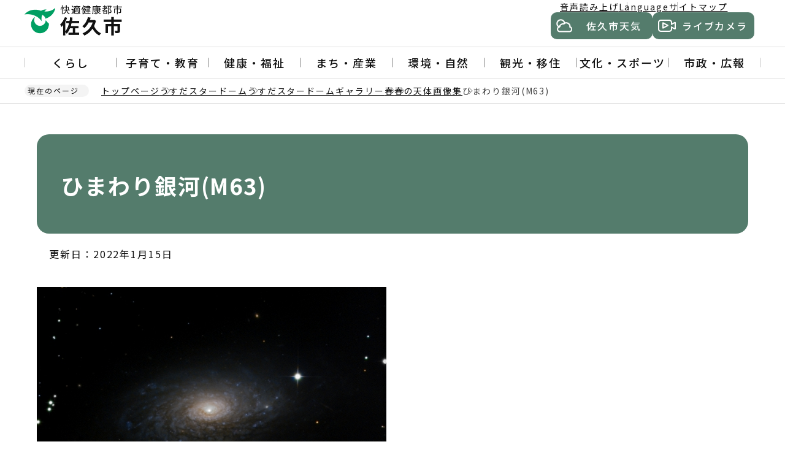

--- FILE ---
content_type: text/html
request_url: https://www.city.saku.nagano.jp/star-dome/index-image/spring/objects-spring/M063.html
body_size: 6661
content:
<!DOCTYPE html>
<html lang="ja" prefix="og: http://ogp.me/ns# article: http://ogp.me/ns/article#">
    <head>
        <meta charset="UTF-8">
        <meta name="Author" content="Saku city">
        <meta http-equiv="X-UA-Compatible" content="IE=edge">
        <meta name="viewport" content="width=device-width,initial-scale=1.0">
        <meta name="format-detection" content="telephone=no">
        <meta property="og:title" content="ひまわり銀河(M63)">
        <meta property="og:type" content="article">
        <meta property="og:url" content="http://www.city.saku.nagano.jp/star-dome/index-image/spring/objects-spring/M063.html">
        <meta property="og:image" content="https://www.city.saku.nagano.jp/images/ogp.png">
        <meta property="og:description" content="">
        
        
        <link rel="shortcut icon" href="/favicon.ico">
        <link rel="apple-touch-icon" href="/images/apple-touch-icon.png">
        

<title>ひまわり銀河(M63) | 佐久市ホームページ</title>
<link rel="stylesheet" href="/css/2024_style.wysiwyg.css" media="all">
<link rel="stylesheet" href="/css/2024_style.tableconverter.css" media="all">
<link rel="stylesheet" href="/css/2024_style_common.css" media="all">
<link rel="stylesheet" href="/css/2024_style_print.css" media="print">
<link rel="stylesheet" href="/css/lightbox.css" media="screen">
<script src="/js/jquery-3.7.1.min.js"></script>
<script src="/js/analyticscode.js"></script>

 
        
        <!-- google-analytics -->
    </head>
    <body id="base">
        
        
<div id="basebg">
<!-- scs_jyogai_start -->
<noscript>
    <p class="jsmessage">佐久市ホームページではJavaScriptを使用しています。JavaScriptの使用を有効にしていない場合は、一部の機能が正確に動作しない恐れがあります。<br>お手数ですがJavaScriptの使用を有効にしてください。</p>
</noscript>
<div class="blockjump txtno-display"><a id="PTOP">このページの先頭です</a></div>
<div id="blockskip">
    <a href="#CONT" class="skip">このページの本文へ移動</a>
</div>
<header class="header">
    <div class="header__inner">
        <div class="header__top">
            <div class="header__top-inner">
                <div class="header__logo">
                    <a href="/index.html"><img src="/images/2024_header_logo.png" alt="快適健康都市 佐久市" width="164" height="50" class="header__logo-img"></a>
                </div>
                <div class="header__nav">
                    <ul class="header-guide">
                        <li class="header-guide__item"><a href="https://www.zoomsight-sv.jp/SKC/controller/index.html#https://www.city.saku.nagano.jp/">音声読み上げ</a></li>
                        <li class="header-guide__item"><a href="/multilingual/index.html">Language</a></li>
                        <li class="header-guide__item"><a href="/sitemap.html">サイトマップ</a></li>
                    </ul>
                    <div class="header__btn-area">
                        <a href="/oyakudachi/tenki.html" class="button button--weather">佐久市天気</a>
                        <a href="/oyakudachi/livecamera.html" class="button button--live-camera">ライブカメラ</a>
                    </div>
                </div>
                <div class="header__nav-sp">
                    <button class="button-nav-sp button-nav-sp--search">検索</button>
                    <button class="button-nav-sp button-nav-sp--menu">メニュー</button>
                </div>
            </div>
        </div>
        <!-- ======▼spメニュー▼======= -->
        <div class="sp-menu">
            <div class="sp-menu__inner">
                <div class="sp-menu__top">
                    <ul class="sp-gnavi">
                        <li class="sp-gnavi__item"><a href="/kurashi/index.html">くらし</a></li>
                        <li class="sp-gnavi__item"><a href="/kyoiku/index.html">子育て・教育</a></li>
                        <li class="sp-gnavi__item"><a href="/kenko/index.html">健康・福祉</a></li>
                        <li class="sp-gnavi__item"><a href="/machizukuri/index.html">まち・産業</a></li>
                        <li class="sp-gnavi__item"><a href="/kankyo_shizen/index.html">環境・自然</a></li>
                        <li class="sp-gnavi__item"><a href="/kanko/index.html">観光・移住</a></li>
                        <li class="sp-gnavi__item"><a href="/bunka/index.html">文化・スポーツ</a></li>
                        <li class="sp-gnavi__item"><a href="/shisei/index.html">市政・広報</a></li>
                    </ul>
                    <ul class="sp-guide">
                        <li class="sp-guide__item"><a href="https://www.zoomsight-sv.jp/SKC/controller/index.html#https://www.city.saku.nagano.jp/">音声読み上げ</a></li>
                        <li class="sp-guide__item"><a href="/multilingual/index.html">Language</a></li>
                        <li class="sp-guide__item"><a href="/sitemap.html">サイトマップ</a></li>
                    </ul>
                </div>
                <ul class="sp-btn-area">
                    <li class="sp-btn-area__item sp-btn-area__item--weather"><a href="/oyakudachi/tenki.html">佐久市天気</a></li>
                    <li class="sp-btn-area__item sp-btn-area__item--live-camera"><a href="/oyakudachi/livecamera.html">ライブカメラ</a></li>
                </ul>
            </div>
        </div>
        <div class="sp-search">
            <div class="sp-search__inner">
                <div class="h0search"></div>
            </div>
        </div>
        <!-- ========▲spメニュー▲========= -->
        <!-- ======▼グロナビ▼======= -->
        <div class="header__gnavi">
            <nav>
                <ul class="gnavi">
                    <li class="gnavi__item">
                        <a href="/kurashi/index.html" class="gnavi__link">くらし</a>
                        <div class="sub-menu">
                            <div class="sub-menu__inner">
                                <div class="sub-menu__top">
                                    <p class="sub-menu__title"><a href="/kurashi/index.html" class="sub-menu__title-link">くらし</a></p>
                                    <button type="button" class="button button--gnavi-close">閉じる</button>
                                </div>
                                <ul class="sub-menu__item">
                                    
                                        
                                            <li class="sub-menu__item-list">
                                                <a href="/kurashi/kyujitsuyakan/index.html" class="sub-menu__item-link">
                                                    休日・夜間窓口
                                                </a>
                                            </li>
                                        
                                            <li class="sub-menu__item-list">
                                                <a href="/kurashi/hojokin_itiran/index.html" class="sub-menu__item-link">
                                                    補助金等一覧
                                                </a>
                                            </li>
                                        
                                            <li class="sub-menu__item-list">
                                                <a href="/kurashi/iza/index.html" class="sub-menu__item-link">
                                                    防災・防犯
                                                </a>
                                            </li>
                                        
                                            <li class="sub-menu__item-list">
                                                <a href="/kurashi/shinsei_todokede/index.html" class="sub-menu__item-link">
                                                    申請・届出
                                                </a>
                                            </li>
                                        
                                            <li class="sub-menu__item-list">
                                                <a href="/kurashi/koseki_juminhyo/index.html" class="sub-menu__item-link">
                                                    戸籍・住民票
                                                </a>
                                            </li>
                                        
                                            <li class="sub-menu__item-list">
                                                <a href="/kurashi/mynumber/index.html" class="sub-menu__item-link">
                                                    マイナンバー
                                                </a>
                                            </li>
                                        
                                            <li class="sub-menu__item-list">
                                                <a href="/kurashi/zeikin_hokenryo/index.html" class="sub-menu__item-link">
                                                    税金・保険料
                                                </a>
                                            </li>
                                        
                                            <li class="sub-menu__item-list">
                                                <a href="/kurashi/gomi_recycle/index.html" class="sub-menu__item-link">
                                                    ごみ・リサイクル
                                                </a>
                                            </li>
                                        
                                            <li class="sub-menu__item-list">
                                                <a href="/kurashi/jogesuidou/index.html" class="sub-menu__item-link">
                                                    水道・下水道
                                                </a>
                                            </li>
                                        
                                            <li class="sub-menu__item-list">
                                                <a href="/kurashi/tochi_jutaku/index.html" class="sub-menu__item-link">
                                                    土地・住宅
                                                </a>
                                            </li>
                                        
                                            <li class="sub-menu__item-list">
                                                <a href="/kurashi/anzen_doro_kasen/index.html" class="sub-menu__item-link">
                                                    公共交通・交通安全
                                                </a>
                                            </li>
                                        
                                            <li class="sub-menu__item-list">
                                                <a href="/kurashi/shohiseikatsu/index.html" class="sub-menu__item-link">
                                                    消費生活
                                                </a>
                                            </li>
                                        
                                            <li class="sub-menu__item-list">
                                                <a href="/kurashi/jinken_danjokyodo/index.html" class="sub-menu__item-link">
                                                    人権・男女共同
                                                </a>
                                            </li>
                                        
                                            <li class="sub-menu__item-list">
                                                <a href="/kurashi/living_foreigner/index.html" class="sub-menu__item-link">
                                                    定住外国人支援
                                                </a>
                                            </li>
                                        
                                            <li class="sub-menu__item-list">
                                                <a href="/kurashi/sodanmadoguchi/index.html" class="sub-menu__item-link">
                                                    相談窓口
                                                </a>
                                            </li>
                                        
                                    
                                </ul>
                            </div>
                        </div>
                    </li>
                    <li class="gnavi__item">
                        <a href="/kyoiku/index.html" class="gnavi__link">子育て・教育</a>
                        <div class="sub-menu">
                            <div class="sub-menu__inner">
                                <div class="sub-menu__top">
                                    <p class="sub-menu__title"><a href="/kyoiku/index.html" class="sub-menu__title-link">子育て・教育</a></p>
                                    <button type="button" class="button button--gnavi-close">閉じる</button>
                                </div>
                                <ul class="sub-menu__item">
                                    
                                        
                                            <li class="sub-menu__item-list">
                                                <a href="/kyoiku/kyoudousinken.html" class="sub-menu__item-link">
                                                    民法等の一部を改正する法律（父母の離婚後等の子の養育に関する見直し）について
                                                </a>
                                            </li>
                                        
                                            <li class="sub-menu__item-list">
                                                <a href="/kyoiku/kosodate/index.html" class="sub-menu__item-link">
                                                    子育て・保育
                                                </a>
                                            </li>
                                        
                                            <li class="sub-menu__item-list">
                                                <a href="/kyoiku/kyoiku/index.html" class="sub-menu__item-link">
                                                    学校・教育
                                                </a>
                                            </li>
                                        
                                    
                                </ul>
                            </div>
                        </div>
                    </li>
                    <li class="gnavi__item">
                        <a href="/kenko/index.html" class="gnavi__link">健康・福祉</a>
                        <div class="sub-menu">
                            <div class="sub-menu__inner">
                                <div class="sub-menu__top">
                                    <p class="sub-menu__title"><a href="/kenko/index.html" class="sub-menu__title-link">健康・福祉</a></p>
                                    <button type="button" class="button button--gnavi-close">閉じる</button>
                                </div>
                                <ul class="sub-menu__item">
                                    
                                        
                                            <li class="sub-menu__item-list">
                                                <a href="/kenko/kenkozoshin/index.html" class="sub-menu__item-link">
                                                    健康増進
                                                </a>
                                            </li>
                                        
                                            <li class="sub-menu__item-list">
                                                <a href="/kenko/kenshin_yobosesshu/index.html" class="sub-menu__item-link">
                                                    健診・予防接種
                                                </a>
                                            </li>
                                        
                                            <li class="sub-menu__item-list">
                                                <a href="/kenko/tiikiiryo/index.html" class="sub-menu__item-link">
                                                    地域医療
                                                </a>
                                            </li>
                                        
                                            <li class="sub-menu__item-list">
                                                <a href="/kenko/kokushika/index.html" class="sub-menu__item-link">
                                                    口腔歯科保健
                                                </a>
                                            </li>
                                        
                                            <li class="sub-menu__item-list">
                                                <a href="/kenko/fukushi/index.html" class="sub-menu__item-link">
                                                    地域福祉
                                                </a>
                                            </li>
                                        
                                            <li class="sub-menu__item-list">
                                                <a href="/kenko/fukushiiryo/index.html" class="sub-menu__item-link">
                                                    福祉医療
                                                </a>
                                            </li>
                                        
                                            <li class="sub-menu__item-list">
                                                <a href="/kenko/shogaishafukushi/index.html" class="sub-menu__item-link">
                                                    障がい者福祉
                                                </a>
                                            </li>
                                        
                                            <li class="sub-menu__item-list">
                                                <a href="/kenko/ikiiki/index.html" class="sub-menu__item-link">
                                                    高齢者福祉・介護
                                                </a>
                                            </li>
                                        
                                            <li class="sub-menu__item-list">
                                                <a href="/kenko/seikatsushien_hogo/index.html" class="sub-menu__item-link">
                                                    生活支援・生活保護
                                                </a>
                                            </li>
                                        
                                            <li class="sub-menu__item-list">
                                                <a href="/kenko/kokoro/index.html" class="sub-menu__item-link">
                                                    体・こころの相談
                                                </a>
                                            </li>
                                        
                                    
                                </ul>
                            </div>
                        </div>
                    </li>
                    <li class="gnavi__item">
                        <a href="/machizukuri/index.html" class="gnavi__link">まち・産業</a>
                        <div class="sub-menu">
                            <div class="sub-menu__inner">
                                <div class="sub-menu__top">
                                    <p class="sub-menu__title"><a href="/machizukuri/index.html" class="sub-menu__title-link">まち・産業</a></p>
                                    <button type="button" class="button button--gnavi-close">閉じる</button>
                                </div>
                                <ul class="sub-menu__item">
                                    
                                        
                                            <li class="sub-menu__item-list">
                                                <a href="/machizukuri/jigyosha/index.html" class="sub-menu__item-link">
                                                    事業者向け
                                                </a>
                                            </li>
                                        
                                            <li class="sub-menu__item-list">
                                                <a href="/machizukuri/toshi_machizukuri/index.html" class="sub-menu__item-link">
                                                    まちづくり
                                                </a>
                                            </li>
                                        
                                            <li class="sub-menu__item-list">
                                                <a href="/machizukuri/doro_koen_kenchiku/index.html" class="sub-menu__item-link">
                                                    道路・水路
                                                </a>
                                            </li>
                                        
                                            <li class="sub-menu__item-list">
                                                <a href="/machizukuri/koen/index.html" class="sub-menu__item-link">
                                                    公園
                                                </a>
                                            </li>
                                        
                                            <li class="sub-menu__item-list">
                                                <a href="/machizukuri/kosoku_kotsu/index.html" class="sub-menu__item-link">
                                                    高速交通
                                                </a>
                                            </li>
                                        
                                            <li class="sub-menu__item-list">
                                                <a href="/machizukuri/nogyo/index.html" class="sub-menu__item-link">
                                                    農業・水産業
                                                </a>
                                            </li>
                                        
                                            <li class="sub-menu__item-list">
                                                <a href="/machizukuri/shokogyo/index.html" class="sub-menu__item-link">
                                                    商工業
                                                </a>
                                            </li>
                                        
                                            <li class="sub-menu__item-list">
                                                <a href="/machizukuri/ringyo/index.html" class="sub-menu__item-link">
                                                    林業
                                                </a>
                                            </li>
                                        
                                    
                                </ul>
                            </div>
                        </div>
                    </li>
                    <li class="gnavi__item">
                        <a href="/kankyo_shizen/index.html" class="gnavi__link">環境・自然</a>
                        <div class="sub-menu">
                            <div class="sub-menu__inner">
                                <div class="sub-menu__top">
                                    <p class="sub-menu__title"><a href="/kankyo_shizen/index.html" class="sub-menu__title-link">環境・自然</a></p>
                                    <button type="button" class="button button--gnavi-close">閉じる</button>
                                </div>
                                <ul class="sub-menu__item">
                                    
                                        
                                            <li class="sub-menu__item-list">
                                                <a href="/kankyo_shizen/dobutsu_pet/index.html" class="sub-menu__item-link">
                                                    動物・ペット
                                                </a>
                                            </li>
                                        
                                            <li class="sub-menu__item-list">
                                                <a href="/kankyo_shizen/kankyo_kogai/index.html" class="sub-menu__item-link">
                                                    環境・公害
                                                </a>
                                            </li>
                                        
                                            <li class="sub-menu__item-list">
                                                <a href="/kankyo_shizen/mizushigen/index.html" class="sub-menu__item-link">
                                                    水資源保全
                                                </a>
                                            </li>
                                        
                                    
                                </ul>
                            </div>
                        </div>
                    </li>
                    <li class="gnavi__item">
                        <a href="/kanko/index.html" class="gnavi__link">観光・移住</a>
                        <div class="sub-menu">
                            <div class="sub-menu__inner">
                                <div class="sub-menu__top">
                                    <p class="sub-menu__title"><a href="/kanko/index.html" class="sub-menu__title-link">観光・移住</a></p>
                                    <button type="button" class="button button--gnavi-close">閉じる</button>
                                </div>
                                <ul class="sub-menu__item">
                                    
                                        
                                            <li class="sub-menu__item-list">
                                                <a href="/kanko/kanko/index.html" class="sub-menu__item-link">
                                                    観光
                                                </a>
                                            </li>
                                        
                                            <li class="sub-menu__item-list">
                                                <a href="/kanko/ijyuteijyu/index.html" class="sub-menu__item-link">
                                                    移住・定住
                                                </a>
                                            </li>
                                        
                                    
                                </ul>
                            </div>
                        </div>
                    </li>
                    <li class="gnavi__item">
                        <a href="/bunka/index.html" class="gnavi__link">文化・スポーツ</a>
                        <div class="sub-menu">
                            <div class="sub-menu__inner">
                                <div class="sub-menu__top">
                                    <p class="sub-menu__title"><a href="/bunka/index.html" class="sub-menu__title-link">文化・スポーツ</a></p>
                                    <button type="button" class="button button--gnavi-close">閉じる</button>
                                </div>
                                <ul class="sub-menu__item">
                                    
                                        
                                            <li class="sub-menu__item-list">
                                                <a href="/bunka/kokusupo_zensyousupo/index.html" class="sub-menu__item-link">
                                                    第82回国民スポーツ大会・第27回全国障害者スポーツ大会
                                                </a>
                                            </li>
                                        
                                            <li class="sub-menu__item-list">
                                                <a href="/bunka/sakubun/index.html" class="sub-menu__item-link">
                                                    文化施設
                                                </a>
                                            </li>
                                        
                                            <li class="sub-menu__item-list">
                                                <a href="/bunka/bunkazigyou/index.html" class="sub-menu__item-link">
                                                    文化事業
                                                </a>
                                            </li>
                                        
                                            <li class="sub-menu__item-list">
                                                <a href="/bunka/bunkazai/index.html" class="sub-menu__item-link">
                                                    文化財
                                                </a>
                                            </li>
                                        
                                            <li class="sub-menu__item-list">
                                                <a href="/bunka/shogai/index.html" class="sub-menu__item-link">
                                                    生涯学習
                                                </a>
                                            </li>
                                        
                                            <li class="sub-menu__item-list">
                                                <a href="/bunka/kokusaikouryu/index.html" class="sub-menu__item-link">
                                                    国際交流
                                                </a>
                                            </li>
                                        
                                            <li class="sub-menu__item-list">
                                                <a href="/bunka/sports/index.html" class="sub-menu__item-link">
                                                    スポーツ推進
                                                </a>
                                            </li>
                                        
                                            <li class="sub-menu__item-list">
                                                <a href="/bunka/sports_shisetsu/index.html" class="sub-menu__item-link">
                                                    スポーツ施設
                                                </a>
                                            </li>
                                        
                                    
                                </ul>
                            </div>
                        </div>
                    </li>
                    <li class="gnavi__item">
                        <a href="/shisei/index.html" class="gnavi__link">市政・広報</a>
                        <div class="sub-menu">
                            <div class="sub-menu__inner">
                                <div class="sub-menu__top">
                                    <p class="sub-menu__title"><a href="/shisei/index.html" class="sub-menu__title-link">市政・広報</a></p>
                                    <button type="button" class="button button--gnavi-close">閉じる</button>
                                </div>
                                <ul class="sub-menu__item">
                                    
                                        
                                            <li class="sub-menu__item-list">
                                                <a href="/shisei/kinenzigyou/index.html" class="sub-menu__item-link">
                                                    記念事業
                                                </a>
                                            </li>
                                        
                                            <li class="sub-menu__item-list">
                                                <a href="/shisei/profile/index.html" class="sub-menu__item-link">
                                                    佐久市の紹介
                                                </a>
                                            </li>
                                        
                                            <li class="sub-menu__item-list">
                                                <a href="/shisei/kakuka_annai/index.html" class="sub-menu__item-link">
                                                    市役所の組織
                                                </a>
                                            </li>
                                        
                                            <li class="sub-menu__item-list">
                                                <a href="/shisei/seisaku_shisaku/index.html" class="sub-menu__item-link">
                                                    政策・施策
                                                </a>
                                            </li>
                                        
                                            <li class="sub-menu__item-list">
                                                <a href="/shisei/johokokai_hogo/index.html" class="sub-menu__item-link">
                                                    情報公開
                                                </a>
                                            </li>
                                        
                                            <li class="sub-menu__item-list">
                                                <a href="/shisei/koho/index.html" class="sub-menu__item-link">
                                                    広報・情報配信
                                                </a>
                                            </li>
                                        
                                            <li class="sub-menu__item-list">
                                                <a href="/shisei/shisei_sanka/index.html" class="sub-menu__item-link">
                                                    市民協働
                                                </a>
                                            </li>
                                        
                                            <li class="sub-menu__item-list">
                                                <a href="/shisei/zaisei/index.html" class="sub-menu__item-link">
                                                    財政
                                                </a>
                                            </li>
                                        
                                            <li class="sub-menu__item-list">
                                                <a href="/shisei/kansa/index.html" class="sub-menu__item-link">
                                                    監査
                                                </a>
                                            </li>
                                        
                                            <li class="sub-menu__item-list">
                                                <a href="/shisei/senkyo/index.html" class="sub-menu__item-link">
                                                    選挙
                                                </a>
                                            </li>
                                        
                                            <li class="sub-menu__item-list">
                                                <a href="/shisei/saiyo/index.html" class="sub-menu__item-link">
                                                    職員採用
                                                </a>
                                            </li>
                                        
                                    
                                </ul>
                            </div>
                        </div>
                    </li>
                </ul>
            </nav>
        </div>
        <!-- ========▲グロナビ▲========= -->
    </div>
</header>
<nav class="breadcrumb" aria-label="現在の位置">
    <div class="breadcrumb__inner">
        <p class="breadcrumb__current">現在のページ</p>
        <ol class="breadcrumb__list">
            <li>
                <a href="/index.html">トップページ</a>
            </li>
            
                
                    <li><a href="../../../index.html">うすだスタードーム</a></li>
                
                    <li><a href="../../index.html">うすだスタードームギャラリー</a></li>
                
                    <li><a href="../index.html">春</a></li>
                
                    <li><a href="./index.html">春の天体画像集</a></li>
                
                <li class="pk-thispage">ひまわり銀河(M63)</li>
            
        </ol>
    </div>
</nav>
<div class="blockjump txtno-display"><a id="CONT">本文ここから</a></div>
<main role="main" class="main">
<div class="container">
<div class="container__inner">

        
        

<div class="h1bg"><div class="c_h1img"><h1>ひまわり銀河(M63)</h1></div></div>




<div class="update clearfix"><p>更新日：2022年1月15日</p></div>




<div class="img-area">
<p class="img-left"><img src="M063.images/M063stl-170423.jpg" width="570" height="400" alt="銀河　M63の画像です。"></p>
</div>
<div class="wysiwyg_wp"><p>りょうけん座の系外銀河。渦巻きの腕がたくさん伸びてまさにひまわりの花のような姿です。残念ながらこの腕の様子は写真でないとよくわかりませんが、大まかな形は小型の望遠鏡でも意外によく見えます。<br>［撮影データ］2017年4月23日　23時15分～　60cmF12反射　SBIGSTL11000M L5分×24枚、R300秒×4枚、G195秒×4枚、B300秒×4枚　ステライメージ7で画像処理</p></div>
<p class="innerLink"><a class="innerLink" href="/star-dome/index-image/spring/objects-spring/index.html">★春の天体画像集へ★</a></p>










<div class="contact">


<div class="contact_box1 clearfix"><h2 class="contact_h2">お問い合わせ</h2>
<p class="innerLink"><a class="innerLink" href="https://www.city.saku.nagano.jp/soshiki/110/110020/index.html">社会教育部　文化振興課</a></p>
</div>
<p>電話：文化振興・文化施設係：0267-62-5535　　文化財保護・文化財調査係：0267-63-5321<br>
ファックス：文化振興・文化施設係：0267-64-6132　　文化財保護・文化財調査係：0267-63-5322</p>
<p class="contact-email"><a class="innerLink" href="https://www.city.saku.nagano.jp/cgi-bin/formmail/formmail.cgi?d=bunkasinko"><span>お問い合わせはこちらから</span></a></p>


</div>












        
        
            <div class="page-bottom">
                <div class="page-bottom__inner">
                    
                    <aside class="page-bottom__item page-bottom__item--localnavi">
                        <a href="javascript:void(0)" class="page-bottom__title">春の天体画像集</a>
                        <div class="page-bottom__content">
                            <ul class="page-bottom__list">
                                
                                        <li>
                                            <a href="/star-dome/index-image/spring/objects-spring/NGC4656.html">
                                                ホッケースティック銀河(NGC4656)
                                            </a>
                                        </li>
                                
                                        <li>
                                            <a href="/star-dome/index-image/spring/objects-spring/NGC5907.html">
                                                ナイフエッジ銀河(NGC5907)
                                            </a>
                                        </li>
                                
                                        <li>
                                            <a href="/star-dome/index-image/spring/objects-spring/014120240324134113630.html">
                                                NGC3718
                                            </a>
                                        </li>
                                
                                        <li>
                                            <a href="/star-dome/index-image/spring/objects-spring/NGC4490.html">
                                                まゆ銀河(NGC4490)
                                            </a>
                                        </li>
                                
                                        <li>
                                            <a href="/star-dome/index-image/spring/objects-spring/014120211216165609090.html">
                                                M90
                                            </a>
                                        </li>
                                
                                        <li>
                                            <a href="/star-dome/index-image/spring/objects-spring/014120211216163019986.html">
                                                M89
                                            </a>
                                        </li>
                                
                                        <li>
                                            <a href="/star-dome/index-image/spring/objects-spring/014120211216160825005.html">
                                                M88
                                            </a>
                                        </li>
                                
                                        <li>
                                            <a href="/star-dome/index-image/spring/objects-spring/014120211127145534074.html">
                                                M86
                                            </a>
                                        </li>
                                
                                        <li>
                                            <a href="/star-dome/index-image/spring/objects-spring/014120211127143953247.html">
                                                M84
                                            </a>
                                        </li>
                                
                                        <li>
                                            <a href="/star-dome/index-image/spring/objects-spring/M068.html">
                                                M68
                                            </a>
                                        </li>
                                
                                        <li>
                                            <a href="/star-dome/index-image/spring/objects-spring/M060.html">
                                                M60
                                            </a>
                                        </li>
                                
                                        <li>
                                            <a href="/star-dome/index-image/spring/objects-spring/M059.html">
                                                M59
                                            </a>
                                        </li>
                                
                                        <li>
                                            <a href="/star-dome/index-image/spring/objects-spring/M058.html">
                                                M58
                                            </a>
                                        </li>
                                
                                        <li>
                                            <a href="/star-dome/index-image/spring/objects-spring/M049.html">
                                                M49
                                            </a>
                                        </li>
                                
                                        <li>
                                            <a href="/star-dome/index-image/spring/objects-spring/M040.html">
                                                M40
                                            </a>
                                        </li>
                                
                                        <li>
                                            <a href="/star-dome/index-image/spring/objects-spring/4449.html">
                                                NGC4449
                                            </a>
                                        </li>
                                
                                        <li>
                                            <a href="/star-dome/index-image/spring/objects-spring/NGC4725.html">
                                                NGC4725
                                            </a>
                                        </li>
                                
                                        <li>
                                            <a href="/star-dome/index-image/spring/objects-spring/M091.html">
                                                M91？(NGC4548)
                                            </a>
                                        </li>
                                
                                        <li>
                                            <a href="/star-dome/index-image/spring/objects-spring/M81-82.html">
                                                M81・M82
                                            </a>
                                        </li>
                                
                                        <li>
                                            <a href="/star-dome/index-image/spring/objects-spring/comacluster.html">
                                                かみのけ座銀河団(Abell1656)
                                            </a>
                                        </li>
                                
                                        <li>
                                            <a href="/star-dome/index-image/spring/objects-spring/NGC3115.html">
                                                スピンドル銀河(NGC3115)
                                            </a>
                                        </li>
                                
                                        <li>
                                            <a href="/star-dome/index-image/spring/objects-spring/M99.html">
                                                M99
                                            </a>
                                        </li>
                                
                                        <li>
                                            <a href="/star-dome/index-image/spring/objects-spring/M98.html">
                                                M98
                                            </a>
                                        </li>
                                
                                        <li>
                                            <a href="/star-dome/index-image/spring/objects-spring/M94.html">
                                                M94
                                            </a>
                                        </li>
                                
                                        <li>
                                            <a href="/star-dome/index-image/spring/objects-spring/M83.html">
                                                M83
                                            </a>
                                        </li>
                                
                                        <li>
                                            <a href="/star-dome/index-image/spring/objects-spring/M87.html">
                                                M87
                                            </a>
                                        </li>
                                
                                        <li>
                                            <a href="/star-dome/index-image/spring/objects-spring/markarianschain.html">
                                                マルカリアンの鎖
                                            </a>
                                        </li>
                                
                                        <li>
                                            <a href="/star-dome/index-image/spring/objects-spring/M53.html">
                                                M53
                                            </a>
                                        </li>
                                
                                        <li>
                                            <a href="/star-dome/index-image/spring/objects-spring/2403.html">
                                                NGC2403
                                            </a>
                                        </li>
                                
                                        <li>
                                            <a href="/star-dome/index-image/spring/objects-spring/2903.html">
                                                NGC2903
                                            </a>
                                        </li>
                                
                                        <li>
                                            <a href="/star-dome/index-image/spring/objects-spring/3242.html">
                                                木星状星雲(NGC3242)
                                            </a>
                                        </li>
                                
                                        <li>
                                            <a href="/star-dome/index-image/spring/objects-spring/4038.html">
                                                アンテナ(触角)銀河(NGC4038・4039)
                                            </a>
                                        </li>
                                
                                        <li>
                                            <a href="/star-dome/index-image/spring/objects-spring/4565.html">
                                                ニードル銀河(NGC4565)
                                            </a>
                                        </li>
                                
                                        <li>
                                            <a href="/star-dome/index-image/spring/objects-spring/4567.html">
                                                ちょう銀河(NGC4567-8)
                                            </a>
                                        </li>
                                
                                        <li>
                                            <a href="/star-dome/index-image/spring/objects-spring/5128.html">
                                                ケンタウルスA(NGC5128)
                                            </a>
                                        </li>
                                
                                        <li>
                                            <a href="/star-dome/index-image/spring/objects-spring/5139.html">
                                                オメガ星団(NGC5139)
                                            </a>
                                        </li>
                                
                                        <li>
                                            <a href="/star-dome/index-image/spring/objects-spring/M003.html">
                                                M3
                                            </a>
                                        </li>
                                
                                        <li>
                                            <a href="/star-dome/index-image/spring/objects-spring/M051.html">
                                                子持ち銀河(M51)
                                            </a>
                                        </li>
                                
                                        <li>
                                            <a href="/star-dome/index-image/spring/objects-spring/M061.html">
                                                M61
                                            </a>
                                        </li>
                                
                                        <li>
                                            <span class="now">
                                                ひまわり銀河(M63)
                                            </span>
                                        </li>
                                
                                        <li>
                                            <a href="/star-dome/index-image/spring/objects-spring/M064.html">
                                                黒目銀河
                                            </a>
                                        </li>
                                
                                        <li>
                                            <a href="/star-dome/index-image/spring/objects-spring/M065-66-3628/index.html">
                                                しし座銀河群
                                            </a>
                                        </li>
                                
                                        <li>
                                            <a href="/star-dome/index-image/spring/objects-spring/M067.html">
                                                M67
                                            </a>
                                        </li>
                                
                                        <li>
                                            <a href="/star-dome/index-image/spring/objects-spring/M081.html">
                                                M81
                                            </a>
                                        </li>
                                
                                        <li>
                                            <a href="/star-dome/index-image/spring/objects-spring/M082.html">
                                                葉巻銀河(M82)
                                            </a>
                                        </li>
                                
                                        <li>
                                            <a href="/star-dome/index-image/spring/objects-spring/M096.html">
                                                M96
                                            </a>
                                        </li>
                                
                                        <li>
                                            <a href="/star-dome/index-image/spring/objects-spring/M097.html">
                                                ふくろう星雲(M97)
                                            </a>
                                        </li>
                                
                                        <li>
                                            <a href="/star-dome/index-image/spring/objects-spring/M100.html">
                                                M100
                                            </a>
                                        </li>
                                
                                        <li>
                                            <a href="/star-dome/index-image/spring/objects-spring/M101.html">
                                                回転花火銀河(M101)
                                            </a>
                                        </li>
                                
                                        <li>
                                            <a href="/star-dome/index-image/spring/objects-spring/M104.html">
                                                ソンブレロ銀河(M104)
                                            </a>
                                        </li>
                                
                                        <li>
                                            <a href="/star-dome/index-image/spring/objects-spring/M105.html">
                                                M105
                                            </a>
                                        </li>
                                
                                        <li>
                                            <a href="/star-dome/index-image/spring/objects-spring/M108.html">
                                                M108
                                            </a>
                                        </li>
                                
                                        <li>
                                            <a href="/star-dome/index-image/spring/objects-spring/M109.html">
                                                M109
                                            </a>
                                        </li>
                                
                                        <li>
                                            <a href="/star-dome/index-image/spring/objects-spring/M095.html">
                                                M95
                                            </a>
                                        </li>
                                
                                        <li>
                                            <a href="/star-dome/index-image/spring/objects-spring/M044.html">
                                                プレセペ(M44)
                                            </a>
                                        </li>
                                
                                        <li>
                                            <a href="/star-dome/index-image/spring/objects-spring/4631.html">
                                                くじら銀河(NGC4631)
                                            </a>
                                        </li>
                                
                                        <li>
                                            <a href="/star-dome/index-image/spring/objects-spring/4361.html">
                                                NGC4361
                                            </a>
                                        </li>
                                
                                        <li>
                                            <a href="/star-dome/index-image/spring/objects-spring/M102.html">
                                                M102?(NGC5866)
                                            </a>
                                        </li>
                                
                                        <li>
                                            <a href="/star-dome/index-image/spring/objects-spring/M106.html">
                                                M106
                                            </a>
                                        </li>
                                
                                        <li>
                                            <a href="/star-dome/index-image/spring/objects-spring/M085.html">
                                                M85
                                            </a>
                                        </li>
                                
                            </ul>
                        </div>
                    </aside>
                    
                    
                </div>
            </div>
            </div><!-- container__inner -->
            </div><!-- container -->
            </main><!-- main -->
            <footer class="footer">
                <div class="footer__link">
                    <ul class="footer__list">
                        <li><a href="/site_gaiyou/index.html">このサイトについて</a></li>
                        <li><a href="/site_gaiyou/kojinjoho.html">個人情報の取扱いについて</a></li>
                        <li><a href="/site_gaiyou/link.html">リンク集</a></li>
                        <li><a href="/cgi-bin/formmail/formmail.cgi?d=office">市へのお問い合わせ</a></li>
                    </ul>
                </div>
                <div class="footer__inner">
                    <div class="footer__left">
                        <div class="footer__top">
                            <p class="footer__title">佐久市役所</p>
                            <p class="footer__number">法人番号：2000020202177</p>
                        </div>
                        <dl class="footer__info">
                            <dt>住所</dt>
                            <dd>〒385-8501　長野県佐久市中込3056</dd>
                        </dl>
                        <dl class="footer__info">
                            <dt>電話番号</dt>
                            <dd><span class="pc-only">0267-62-2111（代表）</span>
                                <span class="sp-only"><a href="tel:0267-62-2111" class="footer__tel">0267-62-2111</a>（代表）</span>
                            </dd>
                        </dl>
                        <dl class="footer__info">
                            <dt>ファックス</dt>
                            <dd><span class="pc-only">0267-63-1680（総務部）</span>
                                <span class="sp-only"><a href="tel:0267-63-1680" class="footer__tel">0267-63-1680</a>（総務部）</span></dd>
                        </dl>
                    </div>
                    <div class="footer__right">
                        <div class="footer__btn-area">
                            <a href="/shisei/kakuka_annai/soshiki_ichiran.html" class="button button--footer">組織一覧</a>
                            <a href="/shisei/kakuka_annai/index.html" class="button button--footer">各課のご案内</a>
                            <a href="/site_gaiyou/index.html" class="button button--footer">このサイトについて</a>
                            <a href="/shisei/kakuka_annai/renrakusaki/index.html" class="button button--footer">公共施設連絡先一覧</a>
                        </div>
                    </div>
                </div>
                <div class="footer__copyright">&copy; Saku City</div>
                <button class="pagetop"><img src="/images/2024_pagetop_button.png" alt="先頭へ戻る" width="70" height="70"></button>
            </footer>
            </div><!-- /basebg -->
            <script src="/js/2024_jquery.cookie.js"></script>
            <script src="/js/2024_slick.min.js"></script>
            <script src="/js/2024_common.js"></script>
        
    </body>
</html>

--- FILE ---
content_type: text/html
request_url: https://www.city.saku.nagano.jp/files/gsearch.html
body_size: -52
content:
<div class="search-wp">
<script async="async" src="//cse.google.com/cse.js?cx=5c70c30fd5e7ba6b4"></script>
<div class="gcse-searchbox-only"></div>
</div>
